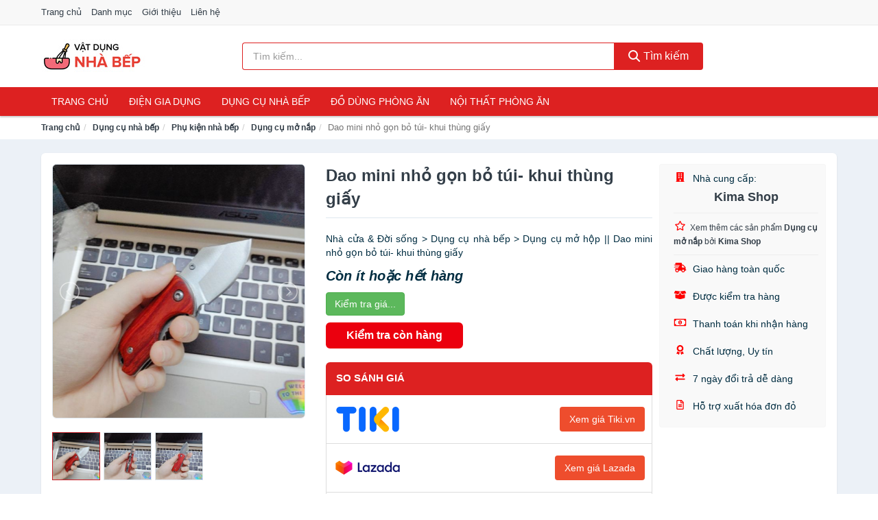

--- FILE ---
content_type: text/html; charset=UTF-8
request_url: https://vatdungnhabep.com/dao-mini-nho-gon-bo-tui-khui-nsh4633703365.html
body_size: 12189
content:
<!DOCTYPE html><html lang="vi"><head prefix="og: http://ogp.me/ns# fb: http://ogp.me/ns/fb# article: http://ogp.me/ns/article#"><meta charset="utf-8"><!--[if IE]><meta http-equiv='X-UA-Compatible' content='IE=edge,chrome=1'><![endif]--><meta name="viewport" content="width=device-width,minimum-scale=1,initial-scale=1"><title>Dao mini nhỏ gọn bỏ túi- khui thùng giấy - Dụng cụ mở nắp | VatDungNhaBep.com</title><meta name="description" content="Nhà cửa &amp; Đời sống &gt; Dụng cụ nhà bếp &gt; Dụng cụ mở hộp || Dao mini nhỏ gọn bỏ túi- khui thùng giấy"><meta name="keywords" content="Dao mini nhỏ gọn bỏ túi- khui thùng giấy"><meta name="robots" content="noodp"/><meta itemprop="name" content="Dao mini nhỏ gọn bỏ túi- khui thùng giấy - Dụng cụ mở nắp | VatDungNhaBep.com"><meta itemprop="description" content="Nhà cửa &amp; Đời sống &gt; Dụng cụ nhà bếp &gt; Dụng cụ mở hộp || Dao mini nhỏ gọn bỏ túi- khui thùng giấy"><meta itemprop="image" content="https://cf.shopee.vn/file/39eed90bf6e975e71e677a010f42744d_tn"><meta name="twitter:card" content="summary"><meta name="twitter:site" content="VatDungNhaBep.com"><meta name="twitter:title" content="Dao mini nhỏ gọn bỏ túi- khui thùng giấy - Dụng cụ mở nắp | VatDungNhaBep.com"><meta name="twitter:description" content="Nhà cửa &amp; Đời sống &gt; Dụng cụ nhà bếp &gt; Dụng cụ mở hộp || Dao mini nhỏ gọn bỏ túi- khui thùng giấy"><meta name="twitter:creator" content="@VatDungNhaBep"><meta name="twitter:image" content="https://cf.shopee.vn/file/39eed90bf6e975e71e677a010f42744d_tn"><meta property="og:title" content="Dao mini nhỏ gọn bỏ túi- khui thùng giấy - Dụng cụ mở nắp | VatDungNhaBep.com" /><meta property="og:type" content="website" /><meta property="og:url" content="https://vatdungnhabep.com/dao-mini-nho-gon-bo-tui-khui-nsh4633703365.html" /><meta property="og:image" content="https://cf.shopee.vn/file/39eed90bf6e975e71e677a010f42744d_tn" /><meta property="og:description" content="Nhà cửa &amp; Đời sống &gt; Dụng cụ nhà bếp &gt; Dụng cụ mở hộp || Dao mini nhỏ gọn bỏ túi- khui thùng giấy" /><meta property="og:locale" content="vi_VN" /><meta property="og:site_name" content="Vật Dụng Nhà Bếp" /><meta property="fb:app_id" content="2436486999965164"/><link rel="canonical" href="https://vatdungnhabep.com/dao-mini-nho-gon-bo-tui-khui-nsh4633703365.html" /><link rel="apple-touch-icon" sizes="180x180" href="https://c.mgg.vn/d/vatdungnhabep.com/img/icons/apple-touch-icon.png"><link rel="icon" type="image/png" sizes="32x32" href="https://c.mgg.vn/d/vatdungnhabep.com/img/icons/favicon-32x32.png"><link rel="icon" type="image/png" sizes="16x16" href="https://c.mgg.vn/d/vatdungnhabep.com/img/icons/favicon-16x16.png"><link rel="manifest" href="https://vatdungnhabep.com/webmanifest.json"><link rel="mask-icon" href="https://c.mgg.vn/d/vatdungnhabep.com/img/icons/safari-pinned-tab.svg" color="#dd2b2b"><link rel="shortcut icon" href="/favicon.ico"><meta name="apple-mobile-web-app-title" content="Vật Dụng Nhà Bếp"><meta name="application-name" content="Vật Dụng Nhà Bếp"><meta name="msapplication-TileColor" content="#da532c"><meta name="msapplication-TileImage" content="https://c.mgg.vn/d/vatdungnhabep.com/img/icons/mstile-144x144.png"><meta name="msapplication-config" content="https://c.mgg.vn/d/vatdungnhabep.com/img/icons/browserconfig.xml"><meta name="theme-color" content="#ffffff"><style type="text/css">html{font-family:-apple-system,BlinkMacSystemFont,"Segoe UI",Roboto,"Helvetica Neue",Arial,"Noto Sans",sans-serif,"Apple Color Emoji","Segoe UI Emoji","Segoe UI Symbol","Noto Color Emoji";-webkit-text-size-adjust:100%;-ms-text-size-adjust:100%}body{margin:0}article,aside,details,figcaption,figure,footer,header,hgroup,main,menu,nav,section,summary{display:block}audio,canvas,progress,video{display:inline-block;vertical-align:baseline}audio:not([controls]){display:none;height:0}[hidden],template{display:none}a{background-color:transparent}a:active,a:hover{outline:0}abbr[title]{border-bottom:1px dotted}b,strong{font-weight:600}dfn{font-style:italic}h1{margin:.67em 0;font-size:2em}mark{color:#000;background:#ff0}small{font-size:80%}sub,sup{position:relative;font-size:75%;line-height:0;vertical-align:baseline}sup{top:-.5em}sub{bottom:-.25em}img{border:0}svg:not(:root){overflow:hidden}figure{margin:1em 40px}hr{height:0;-webkit-box-sizing:content-box;-moz-box-sizing:content-box;box-sizing:content-box}pre{overflow:auto}code,kbd,pre,samp{font-family:monospace,monospace;font-size:1em}button,input,optgroup,select,textarea{margin:0;font:inherit;color:inherit}button{overflow:visible}button,select{text-transform:none}button,html input[type=button],input[type=reset],input[type=submit]{-webkit-appearance:button;cursor:pointer}button[disabled],html input[disabled]{cursor:default}button::-moz-focus-inner,input::-moz-focus-inner{padding:0;border:0}input{line-height:normal}input[type=checkbox],input[type=radio]{-webkit-box-sizing:border-box;-moz-box-sizing:border-box;box-sizing:border-box;padding:0}input[type=number]::-webkit-inner-spin-button,input[type=number]::-webkit-outer-spin-button{height:auto}input[type=search]{-webkit-box-sizing:content-box;-moz-box-sizing:content-box;box-sizing:content-box;-webkit-appearance:textfield}input[type=search]::-webkit-search-cancel-button,input[type=search]::-webkit-search-decoration{-webkit-appearance:none}fieldset{padding:.35em .625em .75em;margin:0 2px;border:1px solid silver}legend{padding:0;border:0}textarea{overflow:auto}optgroup{font-weight:600}table{border-spacing:0;border-collapse:collapse}td,th{padding:0}</style><link href="https://c.mgg.vn/d/vatdungnhabep.com/css/s1.css" rel="stylesheet"><!--[if lt IE 9]><script src="https://oss.maxcdn.com/html5shiv/3.7.3/html5shiv.min.js"></script><script src="https://oss.maxcdn.com/respond/1.4.2/respond.min.js"></script><![endif]--><link rel="amphtml" href="https://vatdungnhabep.com/dao-mini-nho-gon-bo-tui-khui-nsh4633703365.html?amp"><link href="https://c.mgg.vn/d/a/ls.css" rel="stylesheet"><script src="https://cdn.onesignal.com/sdks/OneSignalSDK.js" async=""></script><script>var OneSignal = window.OneSignal || [];OneSignal.push(function() {OneSignal.init({appId: "daedd952-a008-405a-a49e-ab42581b300b"});});</script></head><body itemscope="" itemtype="http://schema.org/WebPage"><div id="header-top"><header itemscope="" itemtype="http://schema.org/WPHeader"><div id="top-header" class="hidden-xs"><div class="container"><div class="row"><div class="col-sm-12"><a href="https://vatdungnhabep.com/" title="Trang chủ">Trang chủ</a> <a href="https://vatdungnhabep.com/danh-muc/" title="Danh mục">Danh mục</a> <a href="https://vatdungnhabep.com/p/gioi-thieu.html" title="Giới thiệu">Giới thiệu</a> <a href="https://vatdungnhabep.com/p/lien-he.html" title="Liên hệ">Liên hệ</a></div></div></div></div><div id="main-header"><div class="container"><div class="row"><div class="col-xs-12 col-sm-4 col-md-3"><button type="button" class="visible-xs bnam-menu is-closed" data-toggle="offcanvas" aria-label="Menu"><span class="hamb-top"></span><span class="hamb-middle"></span><span class="hamb-bottom"></span></button><a href="https://vatdungnhabep.com/" class="logo" itemprop="headline" title="VatDungNhaBep.com"><img data-original="https://c.mgg.vn/d/vatdungnhabep.com/img/logo_header.jpg" class="lazy" alt="Vật Dụng Nhà Bếp" src="[data-uri]" width="auto" height="auto"><noscript><img src="https://c.mgg.vn/d/vatdungnhabep.com/img/logo_header.jpg" alt="Vật Dụng Nhà Bếp" srcset="https://c.mgg.vn/d/vatdungnhabep.com/img/logo_header@2x.jpg 2x"></noscript><span class="hidden" itemprop="description">Vật Dụng Nhà Bếp</span></a></div><div id="header-search" class="hidden-xs col-sm-8 col-md-7"><form method="GET" action="https://vatdungnhabep.com/" itemprop="potentialAction" itemscope="" itemtype="http://schema.org/SearchAction"><meta itemprop="target" content="https://vatdungnhabep.com/?s={s}"><div class="input-group form"><input type="text" name="s" class="form-control" placeholder="Tìm kiếm..." aria-label="Tìm kiếm nhãn hiệu" value="" id="search-top"><span class="input-group-btn"><button class="btn btn-search-top" type="submit"><span class="s-icon"><span class="s-icon-circle"></span><span class="s-icon-rectangle"></span></span> Tìm kiếm</button></span></div></form></div></div></div></div></header></div><div id="search-mobi" class="container visible-xs"><div class="row"><div class="col-xs-12"><form method="GET" action="https://vatdungnhabep.com/"><div class="input-group form"><input name="s" class="search-top form-control" placeholder="Tìm kiếm..." value="" type="text" aria-label="Tìm kiếm nhãn hiệu"><span class="input-group-btn"><button class="btn btn-danger btn-search-top" type="submit">Tìm kiếm</button></span></div></form></div></div></div><div id="header-nav"><div class="container"><nav id="main-nav" itemscope itemtype="http://schema.org/SiteNavigationElement" aria-label="Main navigation"><ul class="menu"><li><a href="https://vatdungnhabep.com/" title="Trang chủ">Trang chủ</a></li><li class="dropdown"><a href="https://vatdungnhabep.com/dien-gia-dung-2218/" title="Điện gia dụng">Điện gia dụng</a><ul class="dropdown-menu"><li><a href="https://vatdungnhabep.com/noi-dien-cac-loai-2226/" title="Nồi điện các loại">Nồi điện các loại</a></li><li><a href="https://vatdungnhabep.com/bep-cac-loai-2219/" title="Bếp các loại">Bếp các loại</a></li><li><a href="https://vatdungnhabep.com/may-hut-khoi-khu-mui-5209/" title="Máy hút khói, khử mùi">Máy hút khói, khử mùi</a></li><li><a href="https://vatdungnhabep.com/lo-vi-song-2356/" title="Lò vi sóng">Lò vi sóng</a></li><li><a href="https://vatdungnhabep.com/lo-nuong-dien-2357/" title="Lò nướng điện">Lò nướng điện</a></li><li><a href="https://vatdungnhabep.com/vi-nuong-2378/" title="Vỉ nướng điện">Vỉ nướng điện</a></li><li><a href="https://vatdungnhabep.com/may-xay-may-ep-2358/" title="Máy xay, máy ép">Máy xay, máy ép</a></li><li><a href="https://vatdungnhabep.com/binh-dun-sieu-toc-2265/" title="Bình đun siêu tốc">Bình đun siêu tốc</a></li><li><a href="https://vatdungnhabep.com/binh-thuy-dien-2266/" title="Bình thủy điện">Bình thủy điện</a></li><li><a href="https://vatdungnhabep.com/may-pha-ca-phe-2273/" title="Máy pha cà phê">Máy pha cà phê</a></li><li><a href="https://vatdungnhabep.com/may-lam-kem-8416/" title="Máy làm kem">Máy làm kem</a></li><li><a href="https://vatdungnhabep.com/may-lam-sua-dau-nanh-2359/" title="Máy làm sữa đậu nành">Máy làm sữa đậu nành</a></li><li><a href="https://vatdungnhabep.com/may-lam-sua-chua-2360/" title="Máy làm sữa chua">Máy làm sữa chua</a></li><li><a href="https://vatdungnhabep.com/may-lam-mi-soi-5697/" title="Máy làm mì sợi">Máy làm mì sợi</a></li><li><a href="https://vatdungnhabep.com/may-lam-banh-2649/" title="Máy làm bánh">Máy làm bánh</a></li><li><a href="https://vatdungnhabep.com/sieu-sac-thuoc-2276/" title="Siêu sắc thuốc">Siêu sắc thuốc</a></li><li><a href="https://vatdungnhabep.com/may-lam-toi-den-7573/" title="Máy làm tỏi đen">Máy làm tỏi đen</a></li><li><a href="https://vatdungnhabep.com/may-say-chen-24152/" title="Máy sấy chén">Máy sấy chén</a></li><li><a href="https://vatdungnhabep.com/may-say-thuc-pham-24154/" title="Máy sấy thực phẩm">Máy sấy thực phẩm</a></li><li><a href="https://vatdungnhabep.com/may-hut-chan-khong-24156/" title="Máy hút chân không">Máy hút chân không</a></li><li><a href="https://vatdungnhabep.com/may-han-mieng-tui-24158/" title="Máy hàn miệng túi">Máy hàn miệng túi</a></li><li><a href="https://vatdungnhabep.com/may-cat-thit-dong-lanh-24160/" title="Máy cắt thịt đông lạnh">Máy cắt thịt đông lạnh</a></li><li><a href="https://vatdungnhabep.com/do-dung-nha-bep-khac-9062/" title="Đồ dùng nhà bếp khác">Đồ dùng nhà bếp khác</a></li><li><a href="https://vatdungnhabep.com/may-danh-trung-2442/" title="Máy đánh trứng">Máy đánh trứng</a></li></ul></li><li class="dropdown"><a href="https://vatdungnhabep.com/dung-cu-nha-bep-2285/" title="Dụng cụ nhà bếp">Dụng cụ nhà bếp</a><ul class="dropdown-menu"><li><a href="https://vatdungnhabep.com/am-dun-nuoc-2268/" title="Ấm nước các loại">Ấm nước các loại</a></li><li><a href="https://vatdungnhabep.com/dung-cu-nau-an-23456/" title="Dụng cụ nấu ăn">Dụng cụ nấu ăn</a></li><li><a href="https://vatdungnhabep.com/dung-cu-chua-dung-thuc-pham-23462/" title="Dụng cụ chứa đựng thực phẩm">Dụng cụ chứa đựng thực phẩm</a></li><li><a href="https://vatdungnhabep.com/dao-va-phu-kien-8653/" title="Dao và phụ kiện">Dao và phụ kiện</a></li><li><a href="https://vatdungnhabep.com/keo-nha-bep-3547/" title="Kéo nhà bếp">Kéo nhà bếp</a></li><li><a href="https://vatdungnhabep.com/thot-nha-bep-2846/" title="Thớt nhà bếp">Thớt nhà bếp</a></li><li><a href="https://vatdungnhabep.com/dung-cu-lam-banh-5767/" title="Dụng cụ làm bánh">Dụng cụ làm bánh</a></li><li><a href="https://vatdungnhabep.com/ke-nha-bep-6639/" title="Kệ nhà bếp">Kệ nhà bếp</a></li><li><a href="https://vatdungnhabep.com/bep-nuong-vi-nuong-12142/" title="Bếp nướng, vỉ nướng">Bếp nướng, vỉ nướng</a></li><li><a href="https://vatdungnhabep.com/do-dung-mot-lan-23522/" title="Đồ dùng một lần">Đồ dùng một lần</a></li><li><a href="https://vatdungnhabep.com/phu-kien-nha-bep-2320/" title="Phụ kiện nhà bếp">Phụ kiện nhà bếp</a></li><li><a href="https://vatdungnhabep.com/noi-bo-noi-nau-an-2317/" title="Nồi, bộ nồi nấu ăn">Nồi, bộ nồi nấu ăn</a></li></ul></li><li class="dropdown"><a href="https://vatdungnhabep.com/do-dung-phong-an-2288/" title="Đồ dùng phòng ăn">Đồ dùng phòng ăn</a><ul class="dropdown-menu"><li><a href="https://vatdungnhabep.com/binh-nuoc-7297/" title="Bình nước, bình giữ nhiệt">Bình nước, bình giữ nhiệt</a></li><li><a href="https://vatdungnhabep.com/binh-ca-dung-nuoc-4325/" title="Bình, ca đựng nước">Bình, ca đựng nước</a></li><li><a href="https://vatdungnhabep.com/binh-loc-loi-loc-thiet-bi-loc-nuoc-2348/" title="Bình lọc, lõi lọc, thiết bị lọc nước">Bình lọc, lõi lọc, thiết bị lọc nước</a></li><li><a href="https://vatdungnhabep.com/bo-binh-ly-4323/" title="Bộ Bình Ly">Bộ Bình Ly</a></li><li><a href="https://vatdungnhabep.com/binh-ly-uong-tra-va-phu-kien-4324/" title="Bình, ly uống trà và phụ kiện">Bình, ly uống trà và phụ kiện</a></li><li><a href="https://vatdungnhabep.com/binh-ly-uong-ca-phe-va-phu-kien-23638/" title="Bình, ly uống cà phê và phụ kiện">Bình, ly uống cà phê và phụ kiện</a></li><li><a href="https://vatdungnhabep.com/ly-coc-3511/" title="Ly, cốc">Ly, cốc</a></li><li><a href="https://vatdungnhabep.com/dua-muong-nia-3513/" title="Đũa, muỗng, nĩa">Đũa, muỗng, nĩa</a></li><li><a href="https://vatdungnhabep.com/khan-trai-ban-8655/" title="Khăn trải bàn">Khăn trải bàn</a></li><li><a href="https://vatdungnhabep.com/dung-cu-pha-che-23656/" title="Dụng cụ pha chế">Dụng cụ pha chế</a></li><li><a href="https://vatdungnhabep.com/phu-kien-phong-an-3514/" title="Phụ kiện phòng ăn">Phụ kiện phòng ăn</a></li><li><a href="https://vatdungnhabep.com/to-chen-dia-3512/" title="Tô, chén, dĩa">Tô, chén, dĩa</a></li></ul></li><li class="dropdown o-col"><a href="https://vatdungnhabep.com/noi-that-phong-an-23970/" title="Nội thất phòng ăn">Nội thất phòng ăn</a><ul class="dropdown-menu"><li><a href="https://vatdungnhabep.com/bo-ban-ghe-phong-an-23972/" title="Bộ bàn ghế phòng ăn">Bộ bàn ghế phòng ăn</a></li><li><a href="https://vatdungnhabep.com/ban-cafe-23974/" title="Bàn cafe">Bàn cafe</a></li><li><a href="https://vatdungnhabep.com/ban-an-23976/" title="Bàn ăn">Bàn ăn</a></li><li><a href="https://vatdungnhabep.com/ghe-bar-23978/" title="Ghế bar">Ghế bar</a></li><li><a href="https://vatdungnhabep.com/ghe-phong-an-12932/" title="Ghế phòng ăn">Ghế phòng ăn</a></li><li><a href="https://vatdungnhabep.com/tu-ke-ruou-23980/" title="Tủ & kệ rượu">Tủ & kệ rượu</a></li><li><a href="https://vatdungnhabep.com/quay-bar-23982/" title="Quầy bar">Quầy bar</a></li><li><a href="https://vatdungnhabep.com/tu-bep-23984/" title="Tủ bếp">Tủ bếp</a></li><li><a href="https://vatdungnhabep.com/noi-that-phong-an-khac-23986/" title="Nội thất phòng ăn khác">Nội thất phòng ăn khác</a></li></ul></li></ul></nav></div></div><div class="overlay"></div><script type="application/ld+json">{"@context":"http://schema.org","@type":"BreadcrumbList","itemListElement":[{"@type":"ListItem","position":1,"item":{"@id":"https://vatdungnhabep.com/","name":"Vật Dụng Nhà Bếp"}},{"@type":"ListItem","position":2,"item":{"@id":"https://vatdungnhabep.com/dung-cu-nha-bep-2285/","name":"Dụng cụ nhà bếp"}},{"@type":"ListItem","position":3,"item":{"@id":"https://vatdungnhabep.com/phu-kien-nha-bep-2320/","name":"Phụ kiện nhà bếp"}},{"@type":"ListItem","position":4,"item":{"@id":"https://vatdungnhabep.com/dung-cu-mo-nap-3549/","name":"Dụng cụ mở nắp"}},{"@type":"ListItem","position":5,"item":{"@id":"https://vatdungnhabep.com/dao-mini-nho-gon-bo-tui-khui-nsh4633703365.html","name":"Dao mini nhỏ gọn bỏ túi- khui thùng giấy"}}]}</script><div id="breadcrumb"><div class="container"><ol class="breadcrumb"><li><a href="https://vatdungnhabep.com/" title="Trang chủ Vật Dụng Nhà Bếp">Trang chủ</a></li><li><a href="https://vatdungnhabep.com/dung-cu-nha-bep-2285/" title="Dụng cụ nhà bếp">Dụng cụ nhà bếp</a></li><li><a href="https://vatdungnhabep.com/phu-kien-nha-bep-2320/" title="Phụ kiện nhà bếp">Phụ kiện nhà bếp</a></li><li><a href="https://vatdungnhabep.com/dung-cu-mo-nap-3549/" title="Dụng cụ mở nắp">Dụng cụ mở nắp</a></li><li class="active hidden-xs">Dao mini nhỏ gọn bỏ túi- khui thùng giấy</li></ol></div></div><script type="application/ld+json">{"@context":"http://schema.org/","@type":"Product","name":"Dao mini nh\u1ecf g\u1ecdn b\u1ecf t\u00fai- khui th\u00f9ng gi\u1ea5y","image":"https://cf.shopee.vn/file/39eed90bf6e975e71e677a010f42744d_tn","description":"Nh\u00e0 c\u1eeda &amp; \u0110\u1eddi s\u1ed1ng &gt; D\u1ee5ng c\u1ee5 nh\u00e0 b\u1ebfp &gt; D\u1ee5ng c\u1ee5 m\u1edf h\u1ed9p || Dao mini nh\u1ecf g\u1ecdn b\u1ecf t\u00fai- khui th\u00f9ng gi\u1ea5y","url":"https://vatdungnhabep.com/dao-mini-nho-gon-bo-tui-khui-nsh4633703365.html","itemCondition":"http://schema.org/NewCondition","sku":4633703031,"mpn":4633703031,"brand":{"@type":"Thing","name":"Th\u01b0\u01a1ng hi\u1ec7u"},"offers":{"@type":"Offer","price":139000,"priceCurrency":"VND","priceValidUntil":"2027-12-31","url":"https://vatdungnhabep.com/dao-mini-nho-gon-bo-tui-khui-nsh4633703365.html","itemCondition":"http://schema.org/NewCondition","availability":"http://schema.org/InStock","seller":{"@type":"Organization","name":"Kima Shop"}}}</script><main><div id="product_main" class="page-wrapper"><div class="container"><section><div class="product-detail div-shadow"><div class="row"><div class="col-xs-12 col-sm-4"><ul id="imageGallery" class="gallery list-unstyled" style="max-height:660px;overflow:hidden"><li data-thumb="https://cf.shopee.vn/file/39eed90bf6e975e71e677a010f42744d_tn" data-src="https://cf.shopee.vn/file/39eed90bf6e975e71e677a010f42744d"><img src="https://cf.shopee.vn/file/39eed90bf6e975e71e677a010f42744d" alt="Dao mini nhỏ gọn bỏ túi- khui thùng giấy" /></li><li data-thumb="https://cf.shopee.vn/file/e618e1b981add224c432ed486e93f9b1_tn" data-src="https://cf.shopee.vn/file/e618e1b981add224c432ed486e93f9b1"><img src="https://cf.shopee.vn/file/e618e1b981add224c432ed486e93f9b1" alt="Dao mini nhỏ gọn bỏ túi- khui thùng giấy" /></li><li data-thumb="https://cf.shopee.vn/file/6a2823926e8afa8bc39223f8b21f1f81_tn" data-src="https://cf.shopee.vn/file/6a2823926e8afa8bc39223f8b21f1f81"><img src="https://cf.shopee.vn/file/6a2823926e8afa8bc39223f8b21f1f81" alt="Dao mini nhỏ gọn bỏ túi- khui thùng giấy" /></li></ul></div><div class="col-xs-12 col-sm-8"><div class="row"><div class="col-xs-12 col-sm-8"><div id="product-short"><div class="product-head"><h1 class="page-title">Dao mini nhỏ gọn bỏ túi- khui thùng giấy</h1><span class="brand" style="margin-bottom:5px"></span></div><div id="product-att"><h2 class="hidden">Mô tả ngắn</h2>Nhà cửa & Đời sống > Dụng cụ nhà bếp > Dụng cụ mở hộp || Dao mini nhỏ gọn bỏ túi- khui thùng giấy</div><div class="product-price-wrap"><div class="product-status"><strong><i>Còn ít hoặc hết hàng</i></strong></div><div class="product-price"><a href="https://vatdungnhabep.com/mua/sh4633703031.html" target="_blank" class="btn btn-success" title="Mua ngay" rel="nofollow">Kiểm tra giá...</a></div><div class="wrap-btn-buy"><a href="#So_Sanh_Gia" class="hidden ssg" title="So Sánh Giá"><svg viewBox="0 0 15 15" id="showMenu" tabindex="0"><path d="m .5.5h2.2l2.5 10.5h7.2l2.1-7.5h-10.8" fill="none" stroke-linecap="round" stroke-linejoin="round" stroke-miterlimit="10"></path><circle cx="6" cy="13.5" r="1"></circle><circle cx="11.5" cy="13.5" r="1"></circle><path d="m7.5 7h3" fill="none" stroke-linecap="round" stroke-miterlimit="10"></path><path d="m9 8.5v-3" fill="none" stroke-linecap="round" stroke-miterlimit="10"></path></svg> SO SÁNH GIÁ</a><a href="https://vatdungnhabep.com/mua/sh4633703031.html" target="_blank" class="btn btn-danger btn-buy-now" title="Kiểm tra tình trạng còn hàng hay hết" rel="nofollow">Kiểm tra còn hàng</a></div><div class="check-price" id="So_Sanh_Gia"><h3>So sánh giá <span class="hidden ssg-close">&times;</span></h3><ul><li><a href="https://vatdungnhabep.com/mua/sh4633703031.html?d=tiki" target="_blank" title="Check giá Tiki" rel="nofollow"><img data-original="https://c.mgg.vn/d/a/tiki.png" src="[data-uri]" alt="Tiki" class="lazy" style="width:100px;height:50px"><span class="btn btn-danger">Xem giá Tiki.vn</span></a></li><li><a href="https://vatdungnhabep.com/mua/sh4633703031.html?d=lazada" target="_blank" title="Check giá Lazada" rel="nofollow"><img data-original="https://c.mgg.vn/d/a/lazada.png" src="[data-uri]" alt="Lazada" class="lazy" style="width:100px;height:50px"><span class="btn btn-danger">Xem giá Lazada</span></a></li><li><a href="https://vatdungnhabep.com/mua/sh4633703031.html?d=shopee" target="_blank" title="Check giá Shopee" rel="nofollow"><img data-original="https://c.mgg.vn/d/a/shopee.png" src="[data-uri]" alt="Shopee" class="lazy" style="width:100px;height:50px"><span class="btn btn-danger">Xem giá Shopee</span></a></li></ul></div></div></div></div><div class="col-xs-12 col-sm-4"><div id="product-seller"><style type="text/css">.right-box-shopee{background-color:#f9f9f9;border:1px solid #f6f6f6;padding:10px 10px 10px 20px;border-radius:3px}.right-box-shopee ul{list-style:none;padding:0;margin:0}.right-box-shopee ul li{padding:10px 0}.right-box-shopee i{color:#fe0100;padding-right:5px}.right-box-shopee svg{color:#fe0100;padding-right:5px;height:14px;fill:currentColor;min-width:24px}.right-box-shopee .right-box-seller{display:block;padding-bottom:10px;border-bottom:1px solid #eee}.right-box-shopee .right-box-seller .right-box-a{display:block;text-align:center;font-size:18px;padding-top:5px;padding-bottom:10px;border-bottom:1px solid #eee;margin-bottom:10px}@media only screen and (max-width: 767px) {.right-box-shopee{padding:5px 5px 5px 10px}.right-box-shopee ul li{padding:5px 0}}</style><div class="right-box-shopee"><div class="right-box-seller"><span><svg xmlns="http://www.w3.org/2000/svg" viewBox="0 0 448 512"><path d="M436 480h-20V24c0-13.255-10.745-24-24-24H56C42.745 0 32 10.745 32 24v456H12c-6.627 0-12 5.373-12 12v20h448v-20c0-6.627-5.373-12-12-12zM128 76c0-6.627 5.373-12 12-12h40c6.627 0 12 5.373 12 12v40c0 6.627-5.373 12-12 12h-40c-6.627 0-12-5.373-12-12V76zm0 96c0-6.627 5.373-12 12-12h40c6.627 0 12 5.373 12 12v40c0 6.627-5.373 12-12 12h-40c-6.627 0-12-5.373-12-12v-40zm52 148h-40c-6.627 0-12-5.373-12-12v-40c0-6.627 5.373-12 12-12h40c6.627 0 12 5.373 12 12v40c0 6.627-5.373 12-12 12zm76 160h-64v-84c0-6.627 5.373-12 12-12h40c6.627 0 12 5.373 12 12v84zm64-172c0 6.627-5.373 12-12 12h-40c-6.627 0-12-5.373-12-12v-40c0-6.627 5.373-12 12-12h40c6.627 0 12 5.373 12 12v40zm0-96c0 6.627-5.373 12-12 12h-40c-6.627 0-12-5.373-12-12v-40c0-6.627 5.373-12 12-12h40c6.627 0 12 5.373 12 12v40zm0-96c0 6.627-5.373 12-12 12h-40c-6.627 0-12-5.373-12-12V76c0-6.627 5.373-12 12-12h40c6.627 0 12 5.373 12 12v40z"/></svg> Nhà cung cấp:</span><span class="right-box-a"><a href="https://vatdungnhabep.com/nha-cung-cap/33177490/" title="Nhà cung cấp Kima Shop"><strong>Kima Shop</strong></a></span><a href="https://vatdungnhabep.com/dung-cu-mo-nap-3549/?nha-cung-cap=33177490" title="Dụng cụ mở nắp bán bởi Kima Shop"><svg xmlns="http://www.w3.org/2000/svg" viewBox="0 0 576 512"><path d="M528.1 171.5L382 150.2 316.7 17.8c-11.7-23.6-45.6-23.9-57.4 0L194 150.2 47.9 171.5c-26.2 3.8-36.7 36.1-17.7 54.6l105.7 103-25 145.5c-4.5 26.3 23.2 46 46.4 33.7L288 439.6l130.7 68.7c23.2 12.2 50.9-7.4 46.4-33.7l-25-145.5 105.7-103c19-18.5 8.5-50.8-17.7-54.6zM388.6 312.3l23.7 138.4L288 385.4l-124.3 65.3 23.7-138.4-100.6-98 139-20.2 62.2-126 62.2 126 139 20.2-100.6 98z"/></svg><small>Xem thêm các sản phẩm <strong>Dụng cụ mở nắp</strong> bởi <strong>Kima Shop</strong></small></a></div><ul><li><svg xmlns="http://www.w3.org/2000/svg" viewBox="0 0 640 512"><path d="M624 352h-16V243.9c0-12.7-5.1-24.9-14.1-33.9L494 110.1c-9-9-21.2-14.1-33.9-14.1H416V48c0-26.5-21.5-48-48-48H112C85.5 0 64 21.5 64 48v48H8c-4.4 0-8 3.6-8 8v16c0 4.4 3.6 8 8 8h272c4.4 0 8 3.6 8 8v16c0 4.4-3.6 8-8 8H40c-4.4 0-8 3.6-8 8v16c0 4.4 3.6 8 8 8h208c4.4 0 8 3.6 8 8v16c0 4.4-3.6 8-8 8H8c-4.4 0-8 3.6-8 8v16c0 4.4 3.6 8 8 8h208c4.4 0 8 3.6 8 8v16c0 4.4-3.6 8-8 8H64v128c0 53 43 96 96 96s96-43 96-96h128c0 53 43 96 96 96s96-43 96-96h48c8.8 0 16-7.2 16-16v-32c0-8.8-7.2-16-16-16zM160 464c-26.5 0-48-21.5-48-48s21.5-48 48-48 48 21.5 48 48-21.5 48-48 48zm320 0c-26.5 0-48-21.5-48-48s21.5-48 48-48 48 21.5 48 48-21.5 48-48 48zm80-208H416V144h44.1l99.9 99.9V256z"/></svg> Giao hàng toàn quốc</li><li><svg xmlns="http://www.w3.org/2000/svg" viewBox="0 0 640 512"><path d="M425.7 256c-16.9 0-32.8-9-41.4-23.4L320 126l-64.2 106.6c-8.7 14.5-24.6 23.5-41.5 23.5-4.5 0-9-.6-13.3-1.9L64 215v178c0 14.7 10 27.5 24.2 31l216.2 54.1c10.2 2.5 20.9 2.5 31 0L551.8 424c14.2-3.6 24.2-16.4 24.2-31V215l-137 39.1c-4.3 1.3-8.8 1.9-13.3 1.9zm212.6-112.2L586.8 41c-3.1-6.2-9.8-9.8-16.7-8.9L320 64l91.7 152.1c3.8 6.3 11.4 9.3 18.5 7.3l197.9-56.5c9.9-2.9 14.7-13.9 10.2-23.1zM53.2 41L1.7 143.8c-4.6 9.2.3 20.2 10.1 23l197.9 56.5c7.1 2 14.7-1 18.5-7.3L320 64 69.8 32.1c-6.9-.8-13.5 2.7-16.6 8.9z"/></svg> Được kiểm tra hàng</li><li><svg xmlns="http://www.w3.org/2000/svg" viewBox="0 0 640 512"><path d="M320 144c-53.02 0-96 50.14-96 112 0 61.85 42.98 112 96 112 53 0 96-50.13 96-112 0-61.86-42.98-112-96-112zm40 168c0 4.42-3.58 8-8 8h-64c-4.42 0-8-3.58-8-8v-16c0-4.42 3.58-8 8-8h16v-55.44l-.47.31a7.992 7.992 0 0 1-11.09-2.22l-8.88-13.31a7.992 7.992 0 0 1 2.22-11.09l15.33-10.22a23.99 23.99 0 0 1 13.31-4.03H328c4.42 0 8 3.58 8 8v88h16c4.42 0 8 3.58 8 8v16zM608 64H32C14.33 64 0 78.33 0 96v320c0 17.67 14.33 32 32 32h576c17.67 0 32-14.33 32-32V96c0-17.67-14.33-32-32-32zm-16 272c-35.35 0-64 28.65-64 64H112c0-35.35-28.65-64-64-64V176c35.35 0 64-28.65 64-64h416c0 35.35 28.65 64 64 64v160z"/></svg> Thanh toán khi nhận hàng</li><li><svg xmlns="http://www.w3.org/2000/svg" viewBox="0 0 384 512"><path d="M97.12 362.63c-8.69-8.69-4.16-6.24-25.12-11.85-9.51-2.55-17.87-7.45-25.43-13.32L1.2 448.7c-4.39 10.77 3.81 22.47 15.43 22.03l52.69-2.01L105.56 507c8 8.44 22.04 5.81 26.43-4.96l52.05-127.62c-10.84 6.04-22.87 9.58-35.31 9.58-19.5 0-37.82-7.59-51.61-21.37zM382.8 448.7l-45.37-111.24c-7.56 5.88-15.92 10.77-25.43 13.32-21.07 5.64-16.45 3.18-25.12 11.85-13.79 13.78-32.12 21.37-51.62 21.37-12.44 0-24.47-3.55-35.31-9.58L252 502.04c4.39 10.77 18.44 13.4 26.43 4.96l36.25-38.28 52.69 2.01c11.62.44 19.82-11.27 15.43-22.03zM263 340c15.28-15.55 17.03-14.21 38.79-20.14 13.89-3.79 24.75-14.84 28.47-28.98 7.48-28.4 5.54-24.97 25.95-45.75 10.17-10.35 14.14-25.44 10.42-39.58-7.47-28.38-7.48-24.42 0-52.83 3.72-14.14-.25-29.23-10.42-39.58-20.41-20.78-18.47-17.36-25.95-45.75-3.72-14.14-14.58-25.19-28.47-28.98-27.88-7.61-24.52-5.62-44.95-26.41-10.17-10.35-25-14.4-38.89-10.61-27.87 7.6-23.98 7.61-51.9 0-13.89-3.79-28.72.25-38.89 10.61-20.41 20.78-17.05 18.8-44.94 26.41-13.89 3.79-24.75 14.84-28.47 28.98-7.47 28.39-5.54 24.97-25.95 45.75-10.17 10.35-14.15 25.44-10.42 39.58 7.47 28.36 7.48 24.4 0 52.82-3.72 14.14.25 29.23 10.42 39.59 20.41 20.78 18.47 17.35 25.95 45.75 3.72 14.14 14.58 25.19 28.47 28.98C104.6 325.96 106.27 325 121 340c13.23 13.47 33.84 15.88 49.74 5.82a39.676 39.676 0 0 1 42.53 0c15.89 10.06 36.5 7.65 49.73-5.82zM97.66 175.96c0-53.03 42.24-96.02 94.34-96.02s94.34 42.99 94.34 96.02-42.24 96.02-94.34 96.02-94.34-42.99-94.34-96.02z"/></svg> Chất lượng, Uy tín</li><li><svg xmlns="http://www.w3.org/2000/svg" viewBox="0 0 512 512"><path d="M0 168v-16c0-13.255 10.745-24 24-24h360V80c0-21.367 25.899-32.042 40.971-16.971l80 80c9.372 9.373 9.372 24.569 0 33.941l-80 80C409.956 271.982 384 261.456 384 240v-48H24c-13.255 0-24-10.745-24-24zm488 152H128v-48c0-21.314-25.862-32.08-40.971-16.971l-80 80c-9.372 9.373-9.372 24.569 0 33.941l80 80C102.057 463.997 128 453.437 128 432v-48h360c13.255 0 24-10.745 24-24v-16c0-13.255-10.745-24-24-24z"/></svg> 7 ngày đổi trả dễ dàng</li><li><svg xmlns="http://www.w3.org/2000/svg" viewBox="0 0 384 512"><path d="M288 248v28c0 6.6-5.4 12-12 12H108c-6.6 0-12-5.4-12-12v-28c0-6.6 5.4-12 12-12h168c6.6 0 12 5.4 12 12zm-12 72H108c-6.6 0-12 5.4-12 12v28c0 6.6 5.4 12 12 12h168c6.6 0 12-5.4 12-12v-28c0-6.6-5.4-12-12-12zm108-188.1V464c0 26.5-21.5 48-48 48H48c-26.5 0-48-21.5-48-48V48C0 21.5 21.5 0 48 0h204.1C264.8 0 277 5.1 286 14.1L369.9 98c9 8.9 14.1 21.2 14.1 33.9zm-128-80V128h76.1L256 51.9zM336 464V176H232c-13.3 0-24-10.7-24-24V48H48v416h288z"/></svg> Hỗ trợ xuất hóa đơn đỏ</li></ul></div></div></div></div></div></div></div><div class="product-box"><div class="row"><div class="col-xs-12"><div id="product-related"><h3>Sản phẩm tương tự</h3><div class="row"><div class="col-xs-6 col-sm-3 col-md-2 ip"><a href="https://vatdungnhabep.com/combo-100-hu-30g-nhua-cung-2-nsh9049730791.html" title="Combo 100 Hủ 30g Nhựa Cứng 2 Lớp Nắp Vặn"><div><img src="https://c.mgg.vn/d/vatdungnhabep.com/img/no-pro.jpg" alt="img"><img data-original="https://cf.shopee.vn/file/bac970407076892ebb7730fbfd542a67_tn" class="lazy bn-abg" src="https://c.mgg.vn/d/vatdungnhabep.com/img/no-pro.jpg" alt="Combo 100 Hủ 30g Nhựa Cứng 2 Lớp Nắp Vặn"><noscript><img src="https://cf.shopee.vn/file/bac970407076892ebb7730fbfd542a67_tn"></noscript></div><span>Combo 100 Hủ 30g Nhựa Cứng 2 Lớp Nắp Vặn</span><span>230.000 đ</span></a></div><div class="col-xs-6 col-sm-3 col-md-2 ip"><a href="https://vatdungnhabep.com/dung-cu-khui-nap-chai-bia-tro-nsh1091650928.html" title="Dụng cụ khui nắp chai bia trợ lực Home & Garden... Mới !!!"><div><img src="https://c.mgg.vn/d/vatdungnhabep.com/img/no-pro.jpg" alt="img"><img data-original="https://cf.shopee.vn/file/2f99c2d100d134253d18accccb3c4bb9_tn" class="lazy bn-abg" src="https://c.mgg.vn/d/vatdungnhabep.com/img/no-pro.jpg" alt="Dụng cụ khui nắp chai bia trợ lực Home & Garden... Mới !!!"><noscript><img src="https://cf.shopee.vn/file/2f99c2d100d134253d18accccb3c4bb9_tn"></noscript></div><span>Dụng cụ khui nắp chai bia trợ lực Home & Garden... Mới !!!</span><span>140.000 đ</span></a></div><div class="col-xs-6 col-sm-3 col-md-2 ip"><a href="https://vatdungnhabep.com/thap-bia-phong-cach-tram-bom-nsh1075227470.html" title="Tháp bia phong cách trạm bơm xăng Korean Style Home and Garden 1000ml... Hàng mới về !!!"><div><img src="https://c.mgg.vn/d/vatdungnhabep.com/img/no-pro.jpg" alt="img"><img data-original="https://cf.shopee.vn/file/4d76574b497b04173276334d54728a75_tn" class="lazy bn-abg" src="https://c.mgg.vn/d/vatdungnhabep.com/img/no-pro.jpg" alt="Tháp bia phong cách trạm bơm xăng Korean Style Home and Garden 1000ml... Hàng mới về !!!"><noscript><img src="https://cf.shopee.vn/file/4d76574b497b04173276334d54728a75_tn"></noscript></div><span>Tháp bia phong cách trạm bơm xăng Korean Style Home and Garden 1000ml... Hàng mới về !!!</span><span>380.000 đ</span></a></div><div class="col-xs-6 col-sm-3 col-md-2 ip"><a href="https://vatdungnhabep.com/dung-cu-mo-nap-lon-bia-usa-nsh5251731101.html" title="Dụng cụ mở nắp lon bia USA GOWING - Home and Garden"><div><img src="https://c.mgg.vn/d/vatdungnhabep.com/img/no-pro.jpg" alt="img"><img data-original="https://cf.shopee.vn/file/d45c89e45b0ffb3692542c49d8fb932d_tn" class="lazy bn-abg" src="https://c.mgg.vn/d/vatdungnhabep.com/img/no-pro.jpg" alt="Dụng cụ mở nắp lon bia USA GOWING - Home and Garden"><noscript><img src="https://cf.shopee.vn/file/d45c89e45b0ffb3692542c49d8fb932d_tn"></noscript></div><span>Dụng cụ mở nắp lon bia USA GOWING - Home and Garden</span><span>249.000 đ</span></a></div><div class="col-xs-6 col-sm-3 col-md-2 ip"><a href="https://vatdungnhabep.com/bo-khui-lux-open-mo-vang-chuyen-nsh3432931157.html" title="Bộ khui Lux Open mở vang chuyên nghiệp như khách sạn 5 sao - Home and Garden"><div><img src="https://c.mgg.vn/d/vatdungnhabep.com/img/no-pro.jpg" alt="img"><img data-original="https://cf.shopee.vn/file/59731561bac8ea7cf152d297e57bcfa2_tn" class="lazy bn-abg" src="https://c.mgg.vn/d/vatdungnhabep.com/img/no-pro.jpg" alt="Bộ khui Lux Open mở vang chuyên nghiệp như khách sạn 5 sao - Home and Garden"><noscript><img src="https://cf.shopee.vn/file/59731561bac8ea7cf152d297e57bcfa2_tn"></noscript></div><span>Bộ khui Lux Open mở vang chuyên nghiệp như khách sạn 5 sao - Home and Garden</span><span>790.000 đ</span></a></div><div class="col-xs-6 col-sm-3 col-md-2 ip"><a href="https://vatdungnhabep.com/dung-cu-khui-champagne-bang-ap-nsh1091643376.html" title="Dụng cụ khui champagne bằng áp lực cao cấp Unique... Mới !!!"><div><img src="https://c.mgg.vn/d/vatdungnhabep.com/img/no-pro.jpg" alt="img"><img data-original="https://cf.shopee.vn/file/7607dd45261387445ee5e6b427d69002_tn" class="lazy bn-abg" src="https://c.mgg.vn/d/vatdungnhabep.com/img/no-pro.jpg" alt="Dụng cụ khui champagne bằng áp lực cao cấp Unique... Mới !!!"><noscript><img src="https://cf.shopee.vn/file/7607dd45261387445ee5e6b427d69002_tn"></noscript></div><span>Dụng cụ khui champagne bằng áp lực cao cấp Unique... Mới !!!</span><span>149.000 đ</span></a></div></div></div></div><div class="col-xs-12"><div class="tab-wrap div-shadow"><a href="#gioithieu" class="active">Giới thiệu<span class="hidden-xs"> sản phẩm</span></a><a href="#thongtin"><span class="hidden-xs">Thông tin </span>chi tiết</a></div><div id="product-info" class="div-shadow"><div id="gioithieu"><h2>Giới thiệu Dao mini nhỏ gọn bỏ túi- khui thùng giấy</h2>Dao mini nhỏ gọn bỏ túi- khui thùng giấy.<br>Cán gỗ- thép không gỉ.<br>Dao mini nhỏ gọn bỏ túi- khui thùng giấy.<br>Cán gỗ- thép không gỉ.<br><br><a href="https://giacoin.com/tienao/amnis-finance-aptos/" title="Giá AMAPT" target="_blank" ref="noopener">Giá AMAPT</a></div><div id="gioithieuthem" class="text-center" style="position: relative;top: -66px;height: 66px;width: 100%;background: linear-gradient(180deg, rgba(255,255,255,0.5) 0%, #fff 100%);padding-top: 66px;"><a href="https://vatdungnhabep.com/mua/sh4633703031.html" class="btn btn-default" target="_blank" title="Xem thêm thông tin" style="color:#0d6efd;border-color:#0d6efd">Xem thêm thông tin sản phẩm</a></div><div id="tag"><h2>Từ khóa</h2><p><a href="https://vatdungnhabep.com/tag/ly-uong-ruou-vang-ti/" title="ly uống rượu vang" rel="tag">ly uống rượu vang</a> <a href="https://vatdungnhabep.com/tag/ruou-manh-ti/" title="rượu mạnh" rel="tag">rượu mạnh</a> <a href="https://vatdungnhabep.com/tag/ly-ruou-vang-ti/" title="ly rượu vang" rel="tag">ly rượu vang</a> <a href="https://vatdungnhabep.com/tag/ly-ruou-ti/" title="ly rượu" rel="tag">ly rượu</a> <a href="https://vatdungnhabep.com/tag/xe-keo-di-cho-ti/" title="xe kéo đi chợ" rel="tag">xe kéo đi chợ</a> <a href="https://vatdungnhabep.com/tag/giay-an-gau-truc-ti/" title="giấy ăn gấu trúc" rel="tag">giấy ăn gấu trúc</a> <a href="https://vatdungnhabep.com/tag/do-dung-nha-bep-thong-minh-tien-dung-ti/" title="đồ dùng nhà bếp thông minh tiện dụng" rel="tag">đồ dùng nhà bếp thông minh tiện dụng</a> <a href="https://vatdungnhabep.com/tag/khuon-lam-kem-ti/" title="khuon làm kem" rel="tag">khuon làm kem</a> <a href="https://vatdungnhabep.com/tag/dung-cu-nha-bep-ti/" title="dụng cụ nhà bếp" rel="tag">dụng cụ nhà bếp</a> <a href="https://vatdungnhabep.com/tag/tap-de-ti/" title="tạp dề" rel="tag">tạp dề</a> <a href="https://vatdungnhabep.com/tag/do-gia-dung-ti/" title="đồ gia dụng" rel="tag">đồ gia dụng</a> <a href="https://vatdungnhabep.com/tag/do-gia-dung-thong-minh-ti/" title="đồ gia dụng thông minh" rel="tag">đồ gia dụng thông minh</a> <a href="https://vatdungnhabep.com/tag/dung-cu-tach-long-do-trung-ti/" title="dụng cụ tách lòng đỏ trứng" rel="tag">dụng cụ tách lòng đỏ trứng</a> <a href="https://vatdungnhabep.com/tag/coi-da-ti/" title="cối đá" rel="tag">cối đá</a> <a href="https://vatdungnhabep.com/tag/nap-day-lo-vi-song-ti/" title="nắp đậy lò vi sóng" rel="tag">nắp đậy lò vi sóng</a> <a href="https://vatdungnhabep.com/tag/giay-an-gau-truc-sipiao-30-goi-ti/" title="giấy ăn gấu trúc sipiao 30 gói" rel="tag">giấy ăn gấu trúc sipiao 30 gói</a> <a href="https://vatdungnhabep.com/tag/khay-lam-kem-ti/" title="khay làm kem" rel="tag">khay làm kem</a> <a href="https://vatdungnhabep.com/tag/dung-cu-nha-bep-thong-minh-da-nang-ti/" title="dụng cụ nhà bếp thông minh da năng" rel="tag">dụng cụ nhà bếp thông minh da năng</a> <a href="https://vatdungnhabep.com/tag/lot-ban-an-ti/" title="lót bàn ăn" rel="tag">lót bàn ăn</a> <a href="https://vatdungnhabep.com/tag/voi-xoay-360-do-ti/" title="vòi xoay 360 độ" rel="tag">vòi xoay 360 độ</a> <a href="https://vatdungnhabep.com/tag/dung-cu-lam-kem-ti/" title="dung cụ làm kem" rel="tag">dung cụ làm kem</a> <a href="https://vatdungnhabep.com/tag/khay-da-ti/" title="khay đá" rel="tag">khay đá</a> <a href="https://vatdungnhabep.com/tag/dung-cu-bom-hut-chat-long-da-nang-ti/" title="dụng cụ bơm hút chất lỏng đa năng" rel="tag">dụng cụ bơm hút chất lỏng đa năng</a> <a href="https://vatdungnhabep.com/tag/hang-noi-dia-nhat-ban-ti/" title="hang nội địa nhạt bản" rel="tag">hang nội địa nhạt bản</a> <a href="https://vatdungnhabep.com/tag/va-go-ti/" title="vá gỗ" rel="tag">vá gỗ</a> <a href="https://vatdungnhabep.com/tag/hop-dung-mang-boc-thuc-pham-ti/" title="hộp đựng màng bọc thực phẩm" rel="tag">hộp đựng màng bọc thực phẩm</a> <a href="https://vatdungnhabep.com/tag/dung-cu-gap-do-nong-ti/" title="dụng cụ gắp đồ nóng" rel="tag">dụng cụ gắp đồ nóng</a> <a href="https://vatdungnhabep.com/tag/vat-dung-nha-bep-ti/" title="vật dụng nhà bếp" rel="tag">vật dụng nhà bếp</a> <a href="https://vatdungnhabep.com/tag/kep-gap-do-nong-ti/" title="kẹp gắp đồ nóng" rel="tag">kẹp gắp đồ nóng</a> <a href="https://vatdungnhabep.com/tag/gia-dung-thong-minh-ti/" title="gia dụng thông minh" rel="tag">gia dụng thông minh</a></p></div>Liên kết: <a href="https://thefaceshop360.net/sp/bo-duong-da-green-natural-seed-advanced-antioxidant-4-sp/" title="Bộ dưỡng da chống lão hóa Green Natural Seed Advanced Antioxidant The Face Shop (4 SP)" target="_blank" ref="noopener">Bộ dưỡng da chống lão hóa Green Natural Seed Advanced Antioxidant The Face Shop (4 SP)</a></div></div></div></div></section></div></div></main><footer id="footer"><div id="footer_main"><div class="container"><div class="row"><div class="col-xs-12 col-sm-8 col-md-5"><a class="footer-logo" href="https://vatdungnhabep.com/" title="Vật Dụng Nhà Bếp"><img data-original="https://c.mgg.vn/d/vatdungnhabep.com/img/logo_header.jpg" class="lazy" src="https://c.mgg.vn/d/vatdungnhabep.com/img/no-pro.jpg" alt="Vật Dụng Nhà Bếp"><noscript><img src="https://c.mgg.vn/d/vatdungnhabep.com/img/logo_header.jpg" alt="Vật Dụng Nhà Bếp"></noscript></a><p>VatDungNhaBep.com chuyên cung cấp thông tin giá cả thiết bị, đồ dùng nhà bếp uy tín như Điện gia dụng, bếp các loại, nồi điện, bình đun, bình thủy, máy pha cà phê, lò vi sóng, lò nướng, máy xay sinh tố, máy ép, máy hút khói. Dụng cụ nhà bếp như nồi niêu xoong chảo, dao kéo, thớt, kệ tủ, ấm nước, bếp nướng. Đồ dùng phòng ăn như bình, ly cốc, tô chén dĩa, đũa muỗng nĩa, khăn bàn. Nội thất phòng ăn như bàn ghế phòng ăn, tủ kệ, quầy bar, tủ bếp... Bằng khả năng sẵn có cùng sự nỗ lực không ngừng, chúng tôi đã tổng hợp hơn 200000 sản phẩm, giúp bạn so sánh giá, tìm giá rẻ nhất trước khi mua. <strong>Chúng tôi không bán hàng.</strong></p></div><div class="col-xs-12 col-sm-5 col-md-2"><h4>Về Vật Dụng Nhà Bếp</h4><ul><li><a href="https://vatdungnhabep.com/p/gioi-thieu.html" title="Giới thiệu">Giới thiệu</a></li><li><a href="https://vatdungnhabep.com/p/chinh-sach-bao-mat.html" title="Chính sách bảo mật">Chính sách bảo mật</a></li><li><a href="https://vatdungnhabep.com/p/dieu-khoan-su-dung.html" title="Điều khoản sử dụng">Điều khoản sử dụng</a></li><li><a href="https://vatdungnhabep.com/p/mien-tru-trach-nhiem.html" title="Miễn trừ trách nhiệm">Miễn trừ trách nhiệm</a></li><li><a href="https://vatdungnhabep.com/danh-muc/" title="Danh mục">Danh mục</a></li><li><a href="https://vatdungnhabep.com/nhan-hieu/" title="Danh sách nhãn hiệu">Danh sách nhãn hiệu</a></li><li><a href="https://vatdungnhabep.com/nha-cung-cap/" title="Danh sách Nhà cung cấp">Danh sách Nhà cung cấp</a></li><li><a href="https://vatdungnhabep.com/tag/" title="Danh sách từ khóa">Danh sách từ khóa</a></li><li><a href="https://mgg.vn/ma-giam-gia/tiki-vn/" title="Mã giảm giá Tiki" target="_blank" rel="dofollow noopener">Mã giảm giá Tiki</a></li><li><a href="https://mgg.vn/ma-giam-gia/lazada/" title="Mã giảm giá Lazada" target="_blank" rel="dofollow noopener">Mã giảm giá Lazada</a></li><li><a href="https://mgg.vn/ma-giam-gia/shopee/" title="Mã giảm giá Shopee" target="_blank" rel="dofollow noopener">Mã giảm giá Shopee</a></li><li><a href="https://vatdungnhabep.com/p/lien-he.html" title="Liên hệ">Liên hệ</a></li></ul></div><div class="col-xs-12 col-sm-5 col-md-2"><h4>Chuyên mục</h4><ul><li><a href="https://vatdungnhabep.com/dien-gia-dung-2218/" title="Điện gia dụng">Điện gia dụng</a></li><li><a href="https://vatdungnhabep.com/dung-cu-nha-bep-2285/" title="Dụng cụ nhà bếp">Dụng cụ nhà bếp</a></li><li><a href="https://vatdungnhabep.com/do-dung-phong-an-2288/" title="Đồ dùng phòng ăn">Đồ dùng phòng ăn</a></li><li><a href="https://vatdungnhabep.com/noi-that-phong-an-23970/" title="Nội thất phòng ăn">Nội thất phòng ăn</a></li></ul></div><div class="col-xs-12 col-sm-6 col-md-3"><h4>Liên hệ</h4><ul><li>Địa chỉ: <strong>Vật Dụng Nhà Bếp</strong> Điện Biên Phủ, Phường 6, Quận 3, Tp.HCM</li><li>Email: lienhe@vatdungnhabep.com</li></ul></div></div></div></div><div class="container"><div class="row"><p>Liên kết hữu ích: <a href="https://tygia.com.vn/" title="Tỷ giá" target="_blank" rel="dofollow noopener">Tỷ giá</a>, <a href="https://thefaceshop360.net/" title="The Face Shop 360" target="_blank" rel="dofollow noopener">The Face Shop 360</a>, <a href="https://giavang.org/" title="Giá Vàng" target="_blank" rel="dofollow noopener">Giá Vàng</a>, <a href="https://webgia.com/" title="Web Giá" target="_blank" rel="dofollow noopener">Web Giá</a>, <a href="https://giacoin.com/" title="GiaCoin.com" target="_blank" rel="dofollow noopener">Giá Coin</a></p></div></div><div class="container-fluid" id="footer_bottom"><div class="row"><div class="col-xs-12">© 2026 – <a href="https://vatdungnhabep.com/" title="VatDungNhaBep.com">VatDungNhaBep.com</a> - <a href="https://vatdungnhabep.com/" title="VatDungNhaBep.com">Vật Dụng Nhà Bếp</a>.</div></div></div></footer><script src="https://c.mgg.vn/d/a/j.js"></script><script type="text/javascript">$(document).ready(function(){$('.bnam-menu, .overlay').click(function(){if ($('#header-nav').hasClass('bmenu')) {$('#header-nav').removeClass('bmenu');$('.overlay').hide();$('.bnam-menu').removeClass('is-open').addClass('is-closed');} else {$('#header-nav').addClass('bmenu');$('.overlay').show();$('.bnam-menu').removeClass('is-closed').addClass('is-open');}});0<$("img.lazy").length&&$("img.lazy").lazyload({effect:"fadeIn",effectspeed:300});
});</script>
<script src="https://c.mgg.vn/d/a/ls.js"></script><script type="text/javascript">$(".product-size ul li").click(function(){$(this).toggleClass("active");});$(document).ready(function(){$("#imageGallery").lightSlider({gallery:true,item:1,loop:true,thumbItem:5,slideMargin:0,enableDrag:true,currentPagerPosition:'left'});$(".ssg,.ssg-close").click(function(e){$(".check-price").toggleClass("active");e.preventDefault()})});</script><script defer src="https://static.cloudflareinsights.com/beacon.min.js/vcd15cbe7772f49c399c6a5babf22c1241717689176015" integrity="sha512-ZpsOmlRQV6y907TI0dKBHq9Md29nnaEIPlkf84rnaERnq6zvWvPUqr2ft8M1aS28oN72PdrCzSjY4U6VaAw1EQ==" data-cf-beacon='{"version":"2024.11.0","token":"4c98fafc4f5d4d3084757914c1a9aee5","r":1,"server_timing":{"name":{"cfCacheStatus":true,"cfEdge":true,"cfExtPri":true,"cfL4":true,"cfOrigin":true,"cfSpeedBrain":true},"location_startswith":null}}' crossorigin="anonymous"></script>
</body></html>